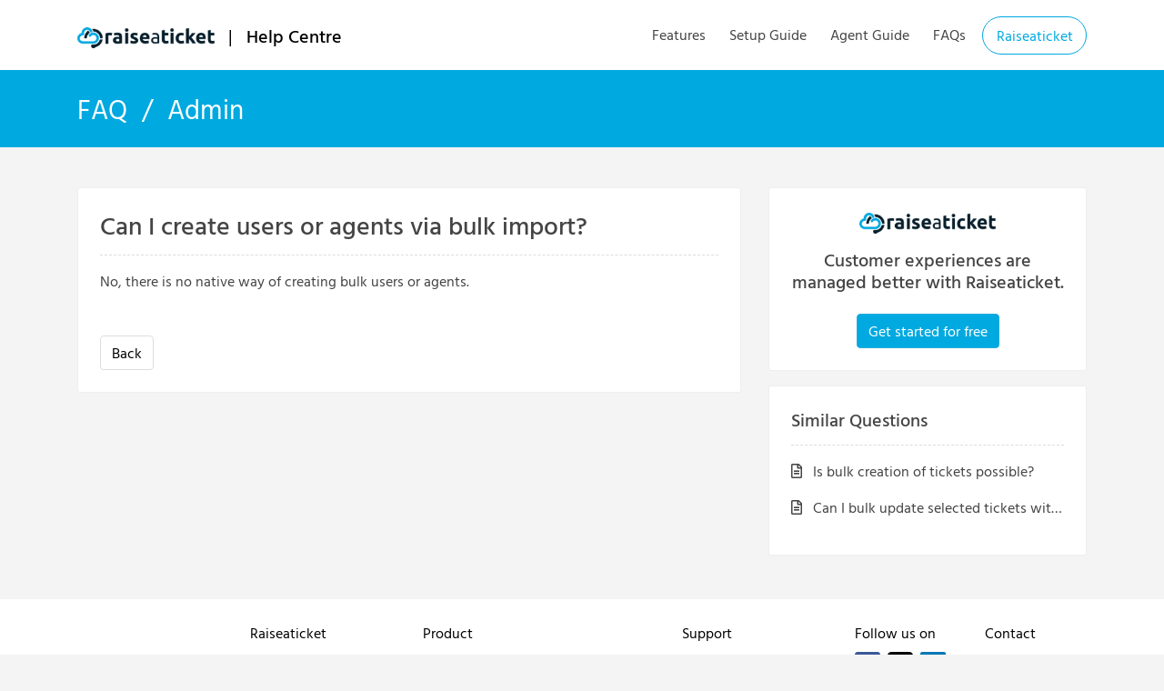

--- FILE ---
content_type: text/html; charset=UTF-8
request_url: https://help.raiseaticket.com/faq/can-i-create-users-or-agents-via-bulk-import
body_size: 4700
content:
<!doctype html>
<html lang="en" ng-app>
<head>
<meta http-equiv="Content-Type" content="text/html; charset=utf-8" />
<meta name="viewport" content="width=device-width, initial-scale=1.0, shrink-to-fit=no">
<!-- for google -->
<meta name="google-site-verification" content="4X0cfgUhHkf92Pb2UxFpa5P80t6XYE2QGeSoksktDGg" />
<!-- for yandex -->
<meta name="yandex-verification" content="d799ae1b9684f5d6" />
<!-- canonical -->
<link rel="canonical" href="https://help.raiseaticket.com/faq/can-i-create-users-or-agents-via-bulk-import">
<!-- -->
<link rel="icon" href="https://raiseaticket.com/public/images/favicon.png" sizes="16x16">
<link rel="stylesheet" type="text/css" href="https://raiseaticket.com/public/css/font.css">
<link rel="stylesheet" href="https://raiseaticket.com/public/plugins/fa/5.13.0/css/fa-all.min.css">
<link rel="stylesheet" type="text/css" href="https://raiseaticket.com/public/plugins/bootstrap/4.1.3/css/bootstrap.min.css">
<link rel="stylesheet" type="text/css" href="https://help.raiseaticket.com/public/css/help.css?v=0.3">
<script type="text/javascript" src="https://raiseaticket.com/public/js/jquery.js"></script>
<script defer type="text/javascript" src="https://raiseaticket.com/public/plugins/bootstrap/4.1.3/js/bootstrap.min.js"></script>
<script defer type="text/javascript" src="https://help.raiseaticket.com/public/js/common.js?v=0.3"></script>
<script defer type="text/javascript" src="https://help.raiseaticket.com/public/js/typeahead/jquery.min.js"></script>
<link rel="stylesheet" type="text/css" href="https://help.raiseaticket.com/public/js/typeahead/jquery-ui.css?v=0.3">
<script defer type="text/javascript" src="https://help.raiseaticket.com/public/js/typeahead/jquery-ui.min.js"></script>
<title>Create users or agents via bulk import | Raiseaticket</title>
<meta http-equiv="Content-Type" content="text/html; charset=utf-8">
<meta name="description" content='Import users and agents in bulk in Raiseaticket. Simplify onboarding and team management with bulk import features.'>
<meta name="keywords" content="bulk import users, Raiseaticket user management, helpdesk onboarding, free ticketing system">
<!-- for facebook -->
<meta property="og:title" content='Create users or agents via bulk import | Raiseaticket'>
<meta property="og:site_name" content="Raiseaticket Help">
<meta property="og:url" content="https://help.raiseaticket.com/faq/can-i-create-users-or-agents-via-bulk-import">
<meta property="og:description" content='Import users and agents in bulk in Raiseaticket. Simplify onboarding and team management with bulk import features.'>
<meta property="og:type" content="website">
<meta property="og:image" content="https://help.raiseaticket.com/public/images/icon-thumbnail.png">
<!-- for twitter -->
<meta name="twitter:card" content="summary">
<meta name="twitter:site" content="Raiseaticket Help">
<meta name="twitter:title" content='Create users or agents via bulk import | Raiseaticket'>
<meta name="twitter:description" content='Import users and agents in bulk in Raiseaticket. Simplify onboarding and team management with bulk import features.'>
<meta name="twitter:image" content="https://help.raiseaticket.com/public/images/icon-thumbnail.png">
<meta name="twitter:image:alt" content="Raiseaticket Help">
<script type="application/ld+json">
{"@context":"https://schema.org","@type":"FAQPage","mainEntity":[{"@type":"Question","name":"Can I create users or agents via bulk import?","acceptedAnswer":{"@type":"Answer","text":"<p>No, there is no native way of creating bulk users or agents.</p>"}}]}</script>
<script type="text/javascript">
	    var _gaq = _gaq || [];
	    _gaq.push(["_setAccount", "UA-123704962-1"]);
	    _gaq.push(["_setDomainName", "raiseaticket.com"]);
	    _gaq.push(["_trackPageview"]);
	  </script></head>
<body class="body_bg">
<nav class="navbar navbar-expand-lg" id="navbar">
<div class="container">
<a class="navbar-brand" href="/guide">
<img src="https://raiseaticket.com/public/images/logo-blue-h25px.png" alt="Raiseaticket" title="Raiseaticket" height="23">
<span class="nav_brandimg">|</span>
<span class="bold">Help Centre</span>
</a>
<button class="navbar-toggler" type="button" data-toggle="collapse" data-target="#collapsibleNavbar" aria-label="Toggle navigation" aria-haspopup="true" aria-expanded="false">
<span class="text-dark"><i class="fa fa-bars fa-1x"></i></span>
</button>
<div class="collapse navbar-collapse" id="collapsibleNavbar">
<ul class="navbar-nav ml-auto">
<li class="nav-item">
<a class="nav-link" href="https://help.raiseaticket.com/features">Features</a>
</li>
<li class="nav-item">
<a class="nav-link" href="https://help.raiseaticket.com/guide">Setup Guide</a>
</li>
<li class="nav-item">
<a class="nav-link" href="https://help.raiseaticket.com/agent-guide">Agent Guide</a>
</li>
<li class="nav-item">
	<a class="nav-link" href="https://help.raiseaticket.com/faqs/getting-started">FAQs</a>
</li>
<li><a class="nav-link" href="https://raiseaticket.com/" style="color: #00a9e0; border-radius: 30px; border: 1px solid #00a9e0; padding-left: 15px;	padding-right: 15px; width:115px;">Raiseaticket</a></li></ul>
</div>
</div>
</nav>
<div class="banner"><div class="container "><p class="m-0"><a href="/faqs/getting-started" class="white">FAQ</a><span class="mr-3 ml-3">/</span>Admin</p></div></div>
<div class="container faq_details"><br>
	<div class="row">
 		<div class="col-md-8">
			<div class="well faq_imgs p-4">
				<h1 class="bold faq_heading">Can I create users or agents via bulk import?</h1>
				<hr class="dashed">
				<p>No, there is no native way of creating bulk users or agents.</p>				<div class="mt-5">
					<button onclick="window.history.back()" class="btn btn-white btn-md">Back</button>
				</div>
			</div>
		</div>
		<div class="col-md-4 m_mt_15">
			<div class="well p-4">
				<div class="text-center">
					<img src="https://raiseaticket.com/public/images/logo-blue-h25px.png" width="50%" title="Raiseaticket" alt="Raiseaticket">
				</div>
				<div class="mt-3 text-center">
					<h5 class="bold">Customer experiences are managed better with Raiseaticket.</h5>
				</div>
				<div class="mt-4 text-center">
					<a href="https://raiseaticket.com/signup" class="btn btn-user">Get started for free</a>
				</div>
			</div>
							<div class="mt-3 similar_faq">
					<div class="well p-4">
						<h5 class="bold">Similar Questions</h5>
						<hr class="dashed">
													<p class="overflowH">
								<a href="/faq/is-bulk-creation-of-tickets-possible" hreflang="en" title="Is bulk creation of tickets possible?" ><i class="far fa-file-alt mr-2"></i> Is bulk creation of tickets possible?								</a>
							</p>
													<p class="overflowH">
								<a href="/faq/can-i-bulk-update-selected-tickets-with-a-new-tag" hreflang="en" title="Can I bulk update selected tickets with a new tag?" ><i class="far fa-file-alt mr-2"></i> Can I bulk update selected tickets with a new tag?								</a>
							</p>
											</div>
				</div>
					</div>
	</div>
	<br><br>
</div>
<div class="container-fluid bottom_menu_main"><div class="container"><div class="row content"><div class="col-12 col-sm-4 col-md-2 col-lg-2 text-center"><div id="bottom_logo"><img src="https://raiseaticket.com/public/images/raiseaticket-free-helpdesk.png" alt="Raiseaticket Free Helpdesk" title="Raiseaticket Free Helpdesk" width="60%"></div></div><div class="col-12 col-sm-3 col-md-2 col-lg-2 b_bottom open"><p class="exp b_head">Raiseaticket</p><ul><li><a hreflang="en" href="https://raiseaticket.com">Home</a></li><li><a hreflang="en" href="https://raiseaticket.com/about">About</a></li><li><a hreflang="en" href="https://careers.raiseaticket.com">Careers</a></li><li><a hreflang="en" href="https://raiseaticket.com/login">Login</a></li><li><a hreflang="en" href="https://raiseaticket.com/signup">Sign up</a></li></ul></div><div class="col-12 col-sm-5 col-md-4 col-lg-3 b_bottom open"><p class="exp b_head">Product</p><ul><li><a hreflang="en" href="https://raiseaticket.com/features/">Features</a></li><li><a hreflang="en" href="https://raiseaticket.com/services">Services</a></li><li><a hreflang="en" href="https://raiseaticket.com/pricing">Pricing</a></li><li><a hreflang="en" href="https://raiseaticket.com/features/free-helpdesk-software">Free Helpdesk</a></li><li><a hreflang="en" href="https://raiseaticket.com/features/help-desk-software">Helpdesk Software</a></li><li><a hreflang="en" href="https://raiseaticket.com/features/free-cloud-based-helpdesk">Free cloud-based helpdesk</a></li><li><a hreflang="en" href="https://raiseaticket.com/features/free-helpdesk-dashboard">Free Helpdesk Dashboard</a></li><li><a hreflang="en" href="https://raiseaticket.com/features/free-internal-ticketing-system">Free Ticketing Software</a></li><li><a hreflang="en" href="https://raiseaticket.com/features/free-email-ticketing-system">Free Email Ticketing System</a></li><li><a hreflang="en" href="https://raiseaticket.com/features/free-helpdesk-sla-management">Free Helpdesk SLA Management</a></li><li><a hreflang="en" href="https://raiseaticket.com/features/reports-and-analytics">Reports And Analytics</a></li><li><a hreflang="en" href="https://raiseaticket.com/features/elevating-enterprise-support">Elevating Enterprise Support</a></li><li class="d-none"><a hreflang="en" href="https://raiseaticket.com/features/role-of-free-helpdesk">Role Of Free Helpdesk</a></li><li class="d-none"><a hreflang="en" href="https://raiseaticket.com/features/helpdesk-best-practices">Helpdesk Best Practices</a></li></ul></div><div class="col-12 col-sm-4 col-md-4 col-lg-2 b_bottom open"><p class="exp b_head">Support</p><ul><li><a hreflang="en" href="https://help.raiseaticket.com/guide">Setup Guide</a></li><li><a hreflang="en" href="https://help.raiseaticket.com/agent-guide">Agent Guide</a></li><li><a hreflang="en" href="https://raiseaticket.com/helpdesk">Helpdesk</a></li><li><a hreflang="en" href="https://raiseaticket.com/helpdesk-notifications">Helpdesk Notifications</a></li><li><a hreflang="en" href="https://raiseaticket.com/helpdesk-metrics">Helpdesk Metrics</a></li><li><a hreflang="en" href="https://raiseaticket.com/microsoft-integration">Microsoft Integration</a></li><li><a hreflang="en" href="https://raiseaticket.com/google-integration">Google Integration</a></li><li><a hreflang="en" href="https://raiseaticket.com/helpdesk-knowledgebase">Knowledge Base</a></li><li><a hreflang="en" href="https://help.raiseaticket.com/faqs/getting-started">FAQs</a></li><li><a hreflang="en" href="https://support.raiseaticket.com/support/#/login">Login</a></li><li><a hreflang="en" href="https://support.raiseaticket.com/support/#/newticket">Contact Support</a></li></ul></div><div class="col-12 col-sm-8 col-lg-3"><div class="row"><div class="col-12 col-sm-6 col-md-4 col-lg-6 open b_bottom"><p class="exp b_head">Follow us on</p><ul class="social-icon"><a hreflang="en" target="_blank" title="Facebook" href="https://www.facebook.com/raiseaticket"><i class="fab fa-2x fa-facebook-square social_clr_fb"></i></a>&nbsp;&nbsp;<a hreflang="en" target="_blank" title="Twitter"  href="https://twitter.com/raiseaticket"><svg style="vertical-align: top;" width="28" height="32" xmlns="http://www.w3.org/2000/svg" viewBox="0 0 448 512"><path d="M64 32C28.7 32 0 60.7 0 96V416c0 35.3 28.7 64 64 64H384c35.3 0 64-28.7 64-64V96c0-35.3-28.7-64-64-64H64zm297.1 84L257.3 234.6 379.4 396H283.8L209 298.1 123.3 396H75.8l111-126.9L69.7 116h98l67.7 89.5L313.6 116h47.5zM323.3 367.6L153.4 142.9H125.1L296.9 367.6h26.3z"/></svg></a>&nbsp;&nbsp;<a hreflang="en" target="_blank" title="LinkedIn" href="https://www.linkedin.com/company/raiseaticket"><i class="fab fa-2x fa-linkedin social_clr_linkedin"></i></a><br><br></ul></div><div class="col-12 col-sm-6 col-md-4 col-lg-6 open b_bottom_none"><p class="exp b_head">Contact</p><ul><li><a hreflang="en" href="https://raiseaticket.com/contact">Contact us</a></li></ul></div><div class="col-12 col-md-4 col-lg-12 powerd_by border-top pt-4"><span class="poweredby_text">Powered by</span><a hreflang="en" href="https://www.fonicom.com/" target="_blank"><img src="https://raiseaticket.com/public/images/fonicom_logo_160x49.png" alt="Fonicom" title="Fonicom" height="25px"></a></div></div></div></div></div></div><div class="clearfix"></div><footer class="footer_main"><div class="container-fluid footer_container"><div class="container"><div class="row"><div class="col-12 col-lg-5 footer_left"><a href="https://raiseaticket.com/privacy">Privacy Policy</a><a href="https://raiseaticket.com/terms-of-services">Terms of service</a><a href="https://help.raiseaticket.com/faqs/getting-started">FAQs</a><a href="https://help.raiseaticket.com/guide">Setup Guide</a></div><div class="col-12 col-lg-7 footer_right"><span> Copyright © 2026 <span class="copyright">|</span> raiseaticket.com</span><span class="copyright">|</span> All Rights Reserved</div></div></div></div></footer><!-- Global site tag (gtag.js) - Google Analytics -->
		<script async src="https://www.googletagmanager.com/gtag/js?id=UA-123704962-1"></script>
		<script>
		window.dataLayer = window.dataLayer || [];
		function gtag(){dataLayer.push(arguments);}
		gtag("js", new Date());
		var gaProperty = "UA-123704962-1";
		//gtag("config", "UA-123704962-1");
		gtag("config", gaProperty);
		</script><script>
		// Set to the same value as the web property used on the site
		//var gaProperty = "UA-123704962-1";

		// Disable tracking if the opt-out cookie exists.
		var disableStr = "ga-disable-" + gaProperty;
		if (document.cookie.indexOf(disableStr + "=true") > -1) {
		  window[disableStr] = true;
		}

		// Opt-out function
		function gaOptout() {
		  document.cookie = disableStr + "=true; expires=Thu, 31 Dec 2099 23:59:59 UTC; path=/";
		  window[disableStr] = true;
		}
		// Opt-in function
		function gaOptin() {
		  document.cookie = disableStr + "=false; expires=Thu, 01 Jan 1970 00:00:00 UTC; path=/";
		  window[disableStr] = false;
		}
		</script><style type="text/css">
        #myBtn {
            display: none; 
            position: fixed; 
            bottom: 20px; 
            right: 20px; 
            z-index: 99; 
            background-color: #18b0e1; 
            color: #fff; 
			cursor: pointer;
            height: 40px;
  			width: 40px;
  			line-height: 40px;
  			text-align: center;
  			font-size: 18px;
            border-radius: 50px; 
        }
        #myBtn:hover {
            background-color: #00a8df; 
        }
    </style><div onclick="go_to_top()" id="myBtn" title="Go to top" role="button"><i class="fas fa-arrow-up"></i></div><script type="text/javascript">
         window.onscroll = function() {
            var myBtn = document.getElementById("myBtn");
            if (document.body.scrollTop > 20 || document.documentElement.scrollTop > 20) {
                myBtn.style.display = "block";
            } else {
                myBtn.style.display = "none";
            }
        };

		function go_to_top() {
            window.scrollTo({ top: 0, behavior: "smooth" });
        }
    </script></body></html>

--- FILE ---
content_type: text/css
request_url: https://raiseaticket.com/public/css/font.css
body_size: 583
content:
@font-face{font-family:hind_vadodara_light;font-display:swap;font-style:normal;font-weight:300;src:local('Hind Vadodara Light'),local(HindVadodara-Light),url(https://raiseaticket.com/public/fonts/hind-vadodara/google-hind-vadodara-light.woff2) format("woff2");unicode-range:U+0000-00FF,U+0131,U+0152-0153,U+02C6,U+02DA,U+02DC,U+2000-206F,U+2074,U+20AC,U+2212,U+2215}@font-face{font-family:hind_vadodara_regular;font-style:normal;font-display:swap;font-weight:400;src:local('Hind Vadodara Regular'),local(HindVadodara-Regular),url(https://raiseaticket.com/public/fonts/hind-vadodara/regular/hindvadodara-regular-webfont.eot?#iefix) format("embedded-opentype"),url(https://raiseaticket.com/public/fonts/hind-vadodara/google-hind-vadodara.woff2) format("woff2");unicode-range:U+0000-00FF,U+0131,U+0152-0153,U+02C6,U+02DA,U+02DC,U+2000-206F,U+2074,U+20AC,U+2212,U+2215}@font-face{font-family:hind_vadodara_medium;font-display:swap;font-style:normal;font-weight:500;src:local('Hind Vadodara Medium'),local(HindVadodara-Medium),url(https://raiseaticket.com/public/fonts/hind-vadodara/medium/hindvadodara-medium-webfont.eot?#iefix) format("embedded-opentype"),url(https://raiseaticket.com/public/fonts/hind-vadodara/google-hind-vadodara-medium.woff2) format("woff2");unicode-range:U+0000-00FF,U+0131,U+0152-0153,U+02C6,U+02DA,U+02DC,U+2000-206F,U+2074,U+20AC,U+2212,U+2215}@font-face{font-family:hind_vadodara_semi_bold;font-display:swap;font-style:normal;font-weight:600;src:local('Hind Vadodara SemiBold'),local(HindVadodara-SemiBold),url(https://raiseaticket.com/public/fonts/hind-vadodara/semi-bold/hindvadodara-semibold-webfont.eot?#iefix) format("embedded-opentype"),url(https://raiseaticket.com/public/fonts/hind-vadodara/google-hind-vadodara-semi-bold.woff2) format("woff2");unicode-range:U+0000-00FF,U+0131,U+0152-0153,U+02C6,U+02DA,U+02DC,U+2000-206F,U+2074,U+20AC,U+2212,U+2215}@font-face{font-family:hind_vadodara_bold;font-display:swap;font-style:normal;font-weight:700;src:local('Hind Vadodara Bold'),local(HindVadodara-Bold),url(https://raiseaticket.com/public/fonts/hind-vadodara/bold/hindvadodara-bold-webfont.eot?#iefix) format("embedded-opentype"),url(https://raiseaticket.com/public/fonts/hind-vadodara/google-hind-vadodara-bold.woff2) format("woff2");unicode-range:U+0000-00FF,U+0131,U+0152-0153,U+02C6,U+02DA,U+02DC,U+2000-206F,U+2074,U+20AC,U+2212,U+2215}.tinymce_user_class p,body{font-family:hind_vadodara_regular,hind_vadodara_light,calibri}.tinymce_user_class p{font-size:15px;color:#555;margin:0}

--- FILE ---
content_type: text/css
request_url: https://help.raiseaticket.com/public/css/help.css?v=0.3
body_size: 2524
content:
body{font-family:hind_vadodara_regular}.navbar .navbar-nav a,body{color:#444}.body_bg{background:#f4f4f4}.clr,a,a:focus,a:hover{color:#00a9e0}*{outline:0}.sg_row{margin-bottom:40px;word-wrap:break-word}.sg_row h3{font-size:25px;margin-bottom:10px;padding:0;line-height:normal;color:#000}.btn-white{background:#fff;border:1px solid #ddd}strong{font-family:hind_vadodara_bold!important;font-weight:100!important}.bold{font-family:hind_vadodara_medium}.c_teal{color:#ab47bc}.c_aqua{color:#80deea}.c_yellow{color:#ff9800}.c_blue{color:#1e88e5}.c_red{color:#e84393}.c_green{color:#8bc34a}.white,.white:focus,.white:hover{color:#fff}.navbar{padding:1.1em;background:#fff}.navbar .navbar-nav a{margin-left:10px}.navbar .navbar-nav a.nav-hl{background:#00a9e0;color:#fff;padding-left:20px;padding-right:20px;border-radius:50px}.nav-pills .nav-link.active,.nav-pills .show>.nav-link{background-color:#f0f0f0!important;color:#000}.banner{background:#00a9e0;color:#fff;padding:20px;font-size:30px;margin-bottom:20px}.banner h1,.banner h1>a{font-weight:400;font-size:30px;margin:0;padding:0;line-height:normal;color:#fff}.bottom_menu_main{background:#fff;padding:25px 0;width:100%}.bottom_menu_main ul li a { color:#888;margin-bottom: 3px;display: inline-block;font-size: 14px;}.bottom_menu_main #bottom_logo{margin-top:27%}.footer_main .footer_right .copyright{margin:0 5px;color:#ccc}.powerd_by .poweredby_text{margin-right:5px;color:#888;font-size:14px}.nav_brandimg{margin:0 10px}.bottom_menu_main .exp{font-size:16px;padding:0;color:#000;margin:0 0 7px}.bottom_menu_main ul{padding:0;list-style:none}.bottom_menu_main .powerd_by{text-align:left;font-size:14px!important;margin-top:-20px}.cursor_pointer{cursor:pointer}.footer_main{width:100%}.footer_bottom_cls{position:absolute;bottom:0}.footer_container{background:#f4fcf8;padding:20px 0;font-size:14px;color:#888}.footer_left a{margin-right:35px;color:#888}.footer_right{text-align:right}.social_clr_fb{color:#3b5997}.social_clr_twi{color:#0fb5ee}.social_clr_gplus{color:#dd4c3b}.social_clr_linkedin{color:#0077b5}.faq_link{margin-right:25px;color:inherit}.faq_link:hover{color:#00a9e0;text-decoration:none}.pull-right{float:right}.faq_link:after{font-family:"Font Awesome 5 Free";font-weight:900;content:"\f35d";padding-left:7px;text-decoration:none;font-size:12px}ol.breadcrumb li+li:before{padding:0 5px 0 0;color:#888;content:"/\00a0"}.well{background:#fff;padding:50px;border-radius:3px;display:block;border:1px solid #eee;overflow:hidden;text-overflow:ellipsis;box-shadow:0 0 10px rgba(73,78,92,.15)}.navbar-brand{color:#000!important}.help_feature .card{min-height:200px;word-wrap:break-word}.help_feature .card .fs_24{font-size:24px;line-height:30px;margin:8px 0}.faq_details .faq_imgs img{border-radius:5px;box-shadow:0 2px 5px rgba(0,0,0,.18), 0 -2px 5px rgba(0,0,0,.18)}.faq_details .faq_heading{font-size:28px}.faq_details hr.dashed{border-top:1px dashed #ddd}.faq_details .btn-user{background:#00a9e0;color:#fff!important;border:1px solid #28acd8}.faq_details .well{box-shadow:none}@media screen and (max-width:575px){.footer_left a:not(:last-child)::after {content: "\f111"; font-family: "Font Awesome 5 free";font-weight: 900; margin: 0 5px; color: #ccc; font-size: 5px;}.footer_main .footer_left, .footer_main .footer_right {text-align: center !important; margin-bottom: 10px; /*padding: 5px 0*/ }.footer_left a {margin: 0 !important;}.footer_left a {margin-right: 35px;color: #888;}.footer_main .footer_right .copyright {margin: 0 5px; color: #ccc;}.footer_left, .footer_right {/*font-size: 12px*/}.faq_details .faq_imgs img{max-width: 100%;height: auto}.footer_left a{margin:0 15px}.footer_left,.footer_right{text-align:center}.bottom_menu_main{padding-bottom:20px}.navbar-brand{font-size:1rem}.banner h1,.banner h1 a{font-size:20px}.card-body .fs_24,.well .sg_row h3{font-size:20px!important}.well .sg_row h3{margin-bottom:15px!important}.navbar-toggler{padding:5px 10px;font-size:1.25rem;line-height:1;background-color:transparent;border:1px solid transparent;border-radius:.25rem}.faq_list{padding:15px 0;font-size:18px!important}#bottom_logo{margin-top:0!important}#bottom_logo img{width:100px;margin:5% 20%!important}.well h1{font-size:20px}.well .xs{font-size:21px!important}.bottom_menu_main .exp{cursor:pointer}.bottom_menu_main ul{max-height:0;overflow:hidden;transition:max-height .2s ease-out}.bottom_menu_main .col-12 .exp:after{content:"\f107";font-family:"Font Awesome 5 Free";font-weight:900;float:right}.bottom_menu_main .col-12.open .exp:after{content:"\f106";font-family:"Font Awesome 5 Free";font-weight:900}.bottom_menu_main .col-12.open ul{height:auto;max-height:550px;transition:max-height .2s ease-in!important}.bottom_menu_main .b_bottom{border-bottom:1px solid rgba(0,0,0,.1);margin:10px auto}.bottom_menu_main .b_bottom_none{margin:10px auto}.bottom_menu_main .social-icon{margin:15px 0 0}.well{padding:25px}.bottom_menu_main .powerd_by.border-top{border-top:0!important;padding-top:0!important}.bottom_menu_main .powerd_by{text-align:center;padding-bottom:20px;margin-top:0}.faq_details .m_mt_15{margin-top:15px!important}}@media (min-width:576px) and (max-width:767px){.footer_left,.footer_right{text-align:center; margin-bottom:10px;}.footer_left a, .footer_right {/*font-size: 12px;*/}.footer_left a:not(:last-child)::after {content: "\f111";font-family: "Font Awesome 5 free";font-weight: 900;margin: 0 5px 0 10px;color: #ccc;font-size: 5px;}.footer_left a {margin-right: 5px}.footer_right {margin-left: -2px;}#bottom_logo{max-width:200px!important;margin:7% 30%!important}.well{padding:25px!important}.faq_list{padding:10px 0!important;font-size:16px!important}.well h1{font-size:20px}.well .xs{font-size:21px!important}.banner h1,.banner h1 a{font-size:20px}.card-body .fs_24,.sg_row h3{font-size:20px!important}.card-body .col-sm-10{padding-left:25px}.card i,.feature_card i{font-size:30px}.faq_details .m_mt_15{margin-top:15px!important}}.faq_container .nav-pills .nav-link{color:inherit;display:block}.faq_container .nav-pills>li{display:block}.faq_container .nav-pills>li.active{background:#00a9e0;border:none!important;border-radius:5px;color:#fff}.faq_container .faq_list{padding:15px 0;font-size:20px}.faq_container .faq_list a{color:inherit}.faq_container .faq_list:hover{color:#00a9e0}.faq_container .input-group-text{background:#fff;border-left:none!important;padding:5px 5px 5px 2px!important}.faq_container .form-control{border-right:none!important}.faq_container .form-control:focus{box-shadow:none!important;border:1px solid #ced4da}.faq_container .pding{padding:5px 5px 5px 7px!important}.faq_container #searchclear{cursor:pointer;color:#ccc;background:#fff}.faq_container #searchclear:hover{color:#888}.faq_container .search_container{padding:20px;margin-bottom:20px}.faq_container .menu_container{padding:20px}.faq_container .menu_container .my_pills{display:block!important}.similar_faq a{color:#444}.similar_faq a:hover{color:#00a9e0;text-decoration:none}.faq_details .overflowH{overflow-x:hidden;text-overflow:ellipsis;white-space:nowrap}.faq_midline_dots:after{font-family:"Font Awesome 5 Free";font-weight:600;content:"\f141";font-size:10px}.note-link{color:#1e88e5!important}.help_feature .card-body{padding:18px}
@media (max-width: 991.98px) and (min-width: 768px){
    .footer_left, .footer_right {
        text-align: center;
        margin-bottom: 10px;
    }
}

--- FILE ---
content_type: application/javascript
request_url: https://help.raiseaticket.com/public/js/common.js?v=0.3
body_size: 190
content:
$(document).ready(function(){jQuery(".bottom_menu_main .exp").click(function(){jQuery(this).parent(".col-12").toggleClass("open")});jQuery('.faq_imgs p img').attr('title',function(){if(!this.title){return this.alt}});});